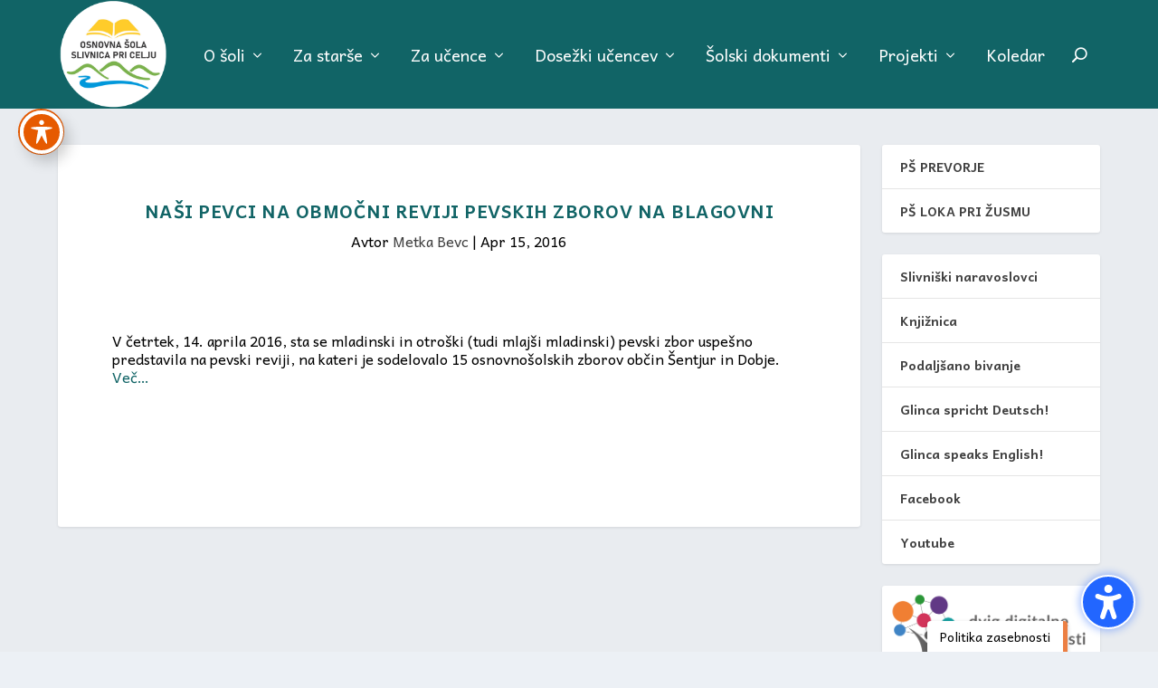

--- FILE ---
content_type: application/javascript
request_url: https://www.os-slivnica.si/wp-content/plugins/custom-signup-style/custom-signup.js?ver=6.8.3
body_size: 1926
content:
jQuery(document).ready(function($) {
    // Funkcija za ustvarjanje div elementa z besedilom in dodatnim razmikom
    function createDivWithTextAndMargin(text) {
        // Ustvarimo div element z dodatnim razmikom
        var divElement = $('<div style="margin-top: 10px;"></div>');

        // Ustvarimo span za besedilo znotraj div elementa in ga obarvamo sivo
        var textElement = $('<span style="font-weight:normal; font-size: 14px; font-style: normal; color: #777;">' + text + '</span>');

        // Dodamo besedilo v div element
        divElement.append(textElement);

        return divElement;
    }

    // Dodajanje div elementov z besedilom in dodatnim razmikom
    var text1 = window.wp.i18n.__('Specify the web address through which users will access your site. Enter only the subdomain.' , 'custom-signup-style' );
    var text2 = window.wp.i18n.__('Specify the name of your site. Example: Academic and Research Network of Slovenia (ARNES).' , 'custom-signup-style' );
    var text3 = window.wp.i18n.__('Allow search engines to index your site and display it in search results.' , 'custom-signup-style' );

    var divContainer1 = createDivWithTextAndMargin(text1);
    var divContainer2 = createDivWithTextAndMargin(text2);
    var divContainer3 = createDivWithTextAndMargin(text3);

    // Dodajanje div elementov z besedilom in razmikom ob label-ih
    $('label[for="blogname"]').append(divContainer1);
    $('#blog_title').prev('label').append(divContainer2);
    $('.label-heading').append(divContainer3);

});

document.addEventListener("DOMContentLoaded", function() {
    var privacyDiv = document.getElementById("privacy");
    var privacyLegend = privacyDiv.querySelector("legend");
    var privacySpanContent = privacyLegend.querySelector('span');
    if(privacySpanContent) {
        privacyLegend.innerHTML = `<span class="label-heading">${privacySpanContent.innerText}</span>`;
    }
});


